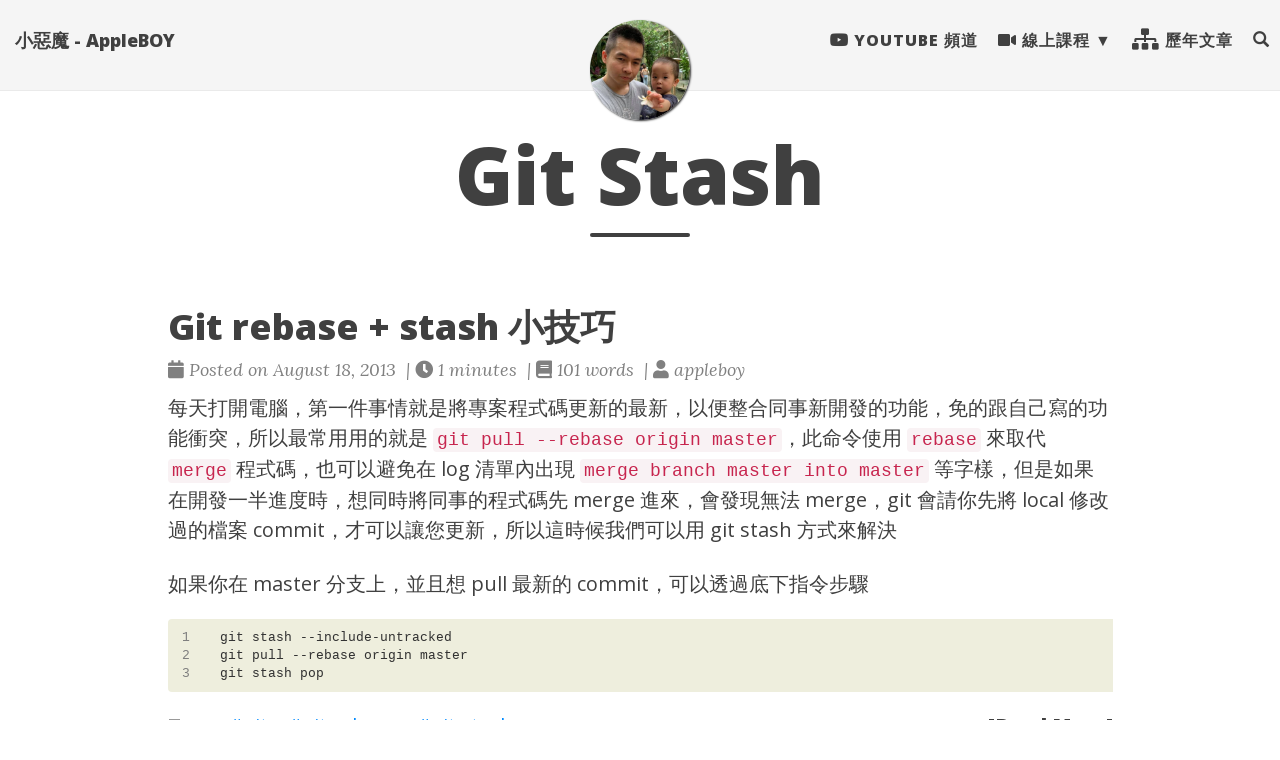

--- FILE ---
content_type: text/html; charset=utf-8
request_url: https://blog.wu-boy.com/tags/git-stash/
body_size: 3870
content:
<!doctype html><html lang=en itemscope itemtype=http://schema.org/WebPage><head><meta charset=utf-8><meta http-equiv=X-UA-Compatible content="IE=edge"><meta name=viewport content="width=device-width,initial-scale=1,maximum-scale=1"><title>Git Stash - 小惡魔 - AppleBOY</title>
<meta name=author content="Appleboy"><script type=application/ld+json>{"@context":"http://schema.org","@type":"WebSite","name":"小惡魔 - AppleBOY","url":"https:\/\/blog.wu-boy.com\/"}</script><script type=application/ld+json>{"@context":"http://schema.org","@type":"Organization","name":"","url":"https:\/\/blog.wu-boy.com\/"}</script><meta property="og:title" content="Git Stash"><meta property="og:image" content="https://lh3.googleusercontent.com/jsocHCR9A9yEfDVUTrU0m42_aHhTEVDGW5p5PsQSx7GSlkt3gLjohfXH3S7P7p982332ruU_e-EtW0LwmiuZjvN65VIcyME-zE35C6EM0IV1nqY6KoNw3dwW2djjid3F-T5YgnJothA=w1920-h1080"><meta property="og:url" content="https://blog.wu-boy.com/tags/git-stash/"><meta property="og:type" content="website"><meta property="og:site_name" content="小惡魔 - AppleBOY"><meta name=twitter:title content="Git Stash"><meta name=twitter:image content="https://lh3.googleusercontent.com/Kq9CxHZWopKj__EgF_BpzLv8FhwvDkc0iacrl9V5IJjpr-dZ7Y5O-Vc1i9FhGQ8gHTdKeBisG_1ie1IONQXmK0a3myyl_BNouP76CLHGHRzsPPRgRF3RiKYqOkdS86mZOIu7KYFTUio=w1920-h1080"><meta name=twitter:card content="summary"><meta name=twitter:site content="@appleboy"><meta name=twitter:creator content="@appleboy"><link href=https://i.imgur.com/PpOg8Dz.jpg rel=icon type=image/x-icon><meta name=generator content="Hugo 0.130.0"><link rel=stylesheet href=https://use.fontawesome.com/releases/v5.5.0/css/all.css integrity=sha384-B4dIYHKNBt8Bc12p+WXckhzcICo0wtJAoU8YZTY5qE0Id1GSseTk6S+L3BlXeVIU crossorigin=anonymous><link rel=stylesheet href=https://maxcdn.bootstrapcdn.com/bootstrap/3.3.7/css/bootstrap.min.css integrity=sha384-BVYiiSIFeK1dGmJRAkycuHAHRg32OmUcww7on3RYdg4Va+PmSTsz/K68vbdEjh4u crossorigin=anonymous><link rel=stylesheet href=https://cdnjs.cloudflare.com/ajax/libs/tocbot/4.4.2/tocbot.css><link rel=stylesheet href=https://blog.wu-boy.com/css/main.css><link rel=stylesheet href="https://fonts.googleapis.com/css?family=Lora:400,700,400italic,700italic"><link rel=stylesheet href="https://fonts.googleapis.com/css?family=Open+Sans:300italic,400italic,600italic,700italic,800italic,400,300,600,700,800"><link rel=stylesheet href=https://blog.wu-boy.com/css/syntax.css><link rel=stylesheet href=https://blog.wu-boy.com/css/codeblock.css><link rel=alternate type=application/rss+xml href=https://blog.wu-boy.com/tags/git-stash/feed.xml title="小惡魔 - AppleBOY"><link rel=alternate type=application/rss+xml href=https://blog.wu-boy.com/tags/git-stash/feed.xml title="小惡魔 - AppleBOY"></head><body><nav class="navbar navbar-default navbar-fixed-top navbar-custom"><div class=container-fluid><div class=navbar-header><button type=button class=navbar-toggle data-toggle=collapse data-target=#main-navbar>
<span class=sr-only>Toggle navigation</span>
<span class=icon-bar></span>
<span class=icon-bar></span>
<span class=icon-bar></span>
</button>
<a class=navbar-brand href=https://blog.wu-boy.com/>小惡魔 - AppleBOY</a></div><div class="collapse navbar-collapse" id=main-navbar><ul class="nav navbar-nav navbar-right"><li><a title="Youtube 頻道" href=http://bit.ly/youtube-boy><i class="fab fa-youtube"></i> Youtube 頻道</a></li><li class=navlinks-container><a class=navlinks-parent><i class="fas fa-video"></i> 線上課程</a><div class=navlinks-children><a href=/golang-online-course/>Go 語言基礎實戰</a>
<a href=/docker-course/>Docker 容器開發實戰</a>
<a href=/drone-devops/>一天學會 DevOps 自動化流程</a></div></li><li><a title=歷年文章 href=/archives/><i class="fas fa-sitemap fa-lg"></i> 歷年文章</a></li><li><a href=#modalSearch data-toggle=modal data-target=#modalSearch style=outline:none><span class="hidden-sm hidden-md hidden-lg">Search</span> <span id=searchGlyph class="glyphicon glyphicon-search"></span></a></li></ul></div><div class=avatar-container><div class=avatar-img-border><a title="小惡魔 - AppleBOY" href=https://blog.wu-boy.com/><img class=avatar-img src="https://lh3.googleusercontent.com/Kq9CxHZWopKj__EgF_BpzLv8FhwvDkc0iacrl9V5IJjpr-dZ7Y5O-Vc1i9FhGQ8gHTdKeBisG_1ie1IONQXmK0a3myyl_BNouP76CLHGHRzsPPRgRF3RiKYqOkdS86mZOIu7KYFTUio=w1920-h1080" alt="小惡魔 - AppleBOY"></a></div></div></div></nav><div id=modalSearch class="modal fade" role=dialog><div class=modal-dialog><div class=modal-content><div class=modal-header><button type=button class=close data-dismiss=modal>&#215;</button><h4 class=modal-title>Search 小惡魔 - AppleBOY</h4></div><div class=modal-body><gcse:search></gcse:search></div><div class=modal-footer><button type=button class="btn btn-default" data-dismiss=modal>Close</button></div></div></div></div><header class=header-section><div class="intro-header no-img"><div class=container><div class=row><div class="col-md-10 col-md-offset-1"><div class=tags-heading><h1>Git Stash</h1><hr class=small></div></div></div></div></div></header><div class=container role=main><div class=row><div class="col-md-10 col-md-offset-1"><div class=posts-list><article class=post-preview><a href=https://blog.wu-boy.com/2013/08/git-rebase-stash-tip/><h2 class=post-title>Git rebase + stash 小技巧</h2></a><p class=post-meta><span class=post-meta><i class="fas fa-calendar"></i>&nbsp;Posted on August 18, 2013
&nbsp;|&nbsp;<i class="fas fa-clock"></i>&nbsp;1&nbsp;minutes
&nbsp;|&nbsp;<i class="fas fa-book"></i>&nbsp;101&nbsp;words
&nbsp;|&nbsp;<i class="fas fa-user"></i>&nbsp;appleboy</span></p><div class=post-entry><p>每天打開電腦，第一件事情就是將專案程式碼更新的最新，以便整合同事新開發的功能，免的跟自己寫的功能衝突，所以最常用用的就是 <code>git pull --rebase origin master</code>，此命令使用 <code>rebase</code> 來取代 <code>merge</code> 程式碼，也可以避免在 log 清單內出現 <code>merge branch master into master</code> 等字樣，但是如果在開發一半進度時，想同時將同事的程式碼先 merge 進來，會發現無法 merge，git 會請你先將 local 修改過的檔案 commit，才可以讓您更新，所以這時候我們可以用 git stash 方式來解決</p><p>如果你在 master 分支上，並且想 pull 最新的 commit，可以透過底下指令步驟</p><div class=highlight><div style=background-color:#eed;-moz-tab-size:2;-o-tab-size:2;tab-size:2><table style=border-spacing:0;padding:0;margin:0;border:0><tr><td style=vertical-align:top;padding:0;margin:0;border:0><pre tabindex=0 style=background-color:#eed;-moz-tab-size:2;-o-tab-size:2;tab-size:2><code><span style="white-space:pre;-webkit-user-select:none;user-select:none;margin-right:.4em;padding:0 .4em;color:#7f7f7f" id=hl-0-1><a style=outline:none;text-decoration:none;color:inherit href=#hl-0-1>1</a>
</span><span style="white-space:pre;-webkit-user-select:none;user-select:none;margin-right:.4em;padding:0 .4em;color:#7f7f7f" id=hl-0-2><a style=outline:none;text-decoration:none;color:inherit href=#hl-0-2>2</a>
</span><span style="white-space:pre;-webkit-user-select:none;user-select:none;margin-right:.4em;padding:0 .4em;color:#7f7f7f" id=hl-0-3><a style=outline:none;text-decoration:none;color:inherit href=#hl-0-3>3</a>
</span></code></pre></td><td style=vertical-align:top;padding:0;margin:0;border:0;width:100%><pre tabindex=0 style=background-color:#eed;-moz-tab-size:2;-o-tab-size:2;tab-size:2><code class=language-bash data-lang=bash><span style=display:flex><span>git stash --include-untracked
</span></span><span style=display:flex><span>git pull --rebase origin master
</span></span><span style=display:flex><span>git stash pop
</span></span></code></pre></td></tr></table></div></div><a href=https://blog.wu-boy.com/2013/08/git-rebase-stash-tip/ class=post-read-more>[Read More]</a></div><div class=blog-tags><a href=https://blog.wu-boy.com//tags/git/>git</a>&nbsp;
<a href=https://blog.wu-boy.com//tags/git-rebase/>git rebase</a>&nbsp;
<a href=https://blog.wu-boy.com//tags/git-stash/>git stash</a>&nbsp;</div></article></div></div></div></div><footer class=post-footer><div class=container><div class=row><div class="col-md-10 col-md-offset-1"><ul class="list-inline text-center footer-links"><li><a href=mailto:appleboy.tw@gmail.com title="Email me"><span class="fa-stack fa-lg"><i class="fas fa-circle fa-stack-2x"></i>
<i class="fas fa-envelope fa-stack-1x fa-inverse"></i></span></a></li><li><a href=https://www.facebook.com/appleboy46 title=Facebook><span class="fa-stack fa-lg"><i class="fas fa-circle fa-stack-2x"></i>
<i class="fab fa-facebook fa-stack-1x fa-inverse"></i></span></a></li><li><a href=https://github.com/appleboy title=GitHub><span class="fa-stack fa-lg"><i class="fas fa-circle fa-stack-2x"></i>
<i class="fab fa-github fa-stack-1x fa-inverse"></i></span></a></li><li><a href=https://gitlab.com/appleboy title=GitLab><span class="fa-stack fa-lg"><i class="fas fa-circle fa-stack-2x"></i>
<i class="fab fa-gitlab fa-stack-1x fa-inverse"></i></span></a></li><li><a href=https://bitbucket.org/appleboy title=Bitbucket><span class="fa-stack fa-lg"><i class="fas fa-circle fa-stack-2x"></i>
<i class="fab fa-bitbucket fa-stack-1x fa-inverse"></i></span></a></li><li><a href=https://twitter.com/appleboy title=Twitter><span class="fa-stack fa-lg"><i class="fas fa-circle fa-stack-2x"></i>
<i class="fab fa-twitter fa-stack-1x fa-inverse"></i></span></a></li><li><a href=https://linkedin.com/in/appleboy title=LinkedIn><span class="fa-stack fa-lg"><i class="fas fa-circle fa-stack-2x"></i>
<i class="fab fa-linkedin fa-stack-1x fa-inverse"></i></span></a></li><li><a href=https://www.youtube.com/channel/UCLCZJ9d_I7UJP2bpXpge8KA title=Youtube><span class="fa-stack fa-lg"><i class="fas fa-circle fa-stack-2x"></i>
<i class="fab fa-youtube fa-stack-1x fa-inverse"></i></span></a></li><li><a href=/tags/git-stash/feed.xml title=RSS><span class="fa-stack fa-lg"><i class="fas fa-circle fa-stack-2x"></i>
<i class="fas fa-rss fa-stack-1x fa-inverse"></i></span></a></li></ul><p class="credits copyright text-muted"><a href=https://blog.wu-boy.com>Appleboy</a>
&nbsp;&bull;&nbsp;&copy;
2025
&nbsp;&bull;&nbsp;
<a href=https://blog.wu-boy.com/>小惡魔 - AppleBOY</a></p><p class="credits theme-by text-muted"><a href=https://gohugo.io>Hugo v0.130.0</a> powered &nbsp;&bull;&nbsp; Theme <a href=https://github.com/halogenica/beautifulhugo>Beautiful Hugo</a> adapted from <a href=https://deanattali.com/beautiful-jekyll/>Beautiful Jekyll</a></p></div></div></div></footer><script src=https://code.jquery.com/jquery-1.12.4.min.js integrity="sha256-ZosEbRLbNQzLpnKIkEdrPv7lOy9C27hHQ+Xp8a4MxAQ=" crossorigin=anonymous></script><script src=https://maxcdn.bootstrapcdn.com/bootstrap/3.3.7/js/bootstrap.min.js integrity=sha384-Tc5IQib027qvyjSMfHjOMaLkfuWVxZxUPnCJA7l2mCWNIpG9mGCD8wGNIcPD7Txa crossorigin=anonymous></script><script src=https://blog.wu-boy.com/js/main.js></script><script>(function(){var t,n="003841896160749976666:l9i5hqttpqi",e=document.createElement("script");e.type="text/javascript",e.async=!0,e.src="https://cse.google.com/cse.js?cx="+n,t=document.getElementsByTagName("script")[0],t.parentNode.insertBefore(e,t)})()</script><script type=text/javascript>$(function(){$("#show-comments").on("click",function(){var e="appleboy48";(function(){var t=document.createElement("script");t.type="text/javascript",t.async=!0,t.src="//"+e+".disqus.com/embed.js",(document.getElementsByTagName("head")[0]||document.getElementsByTagName("body")[0]).appendChild(t)})(),$(this).hide()})})</script><script id=dsq-count-scr src=//appleboy48.disqus.com/count.js async></script><div class=back-to-top id=back-to-top><i class="fas fa-angle-double-up"></i></div></body></html>